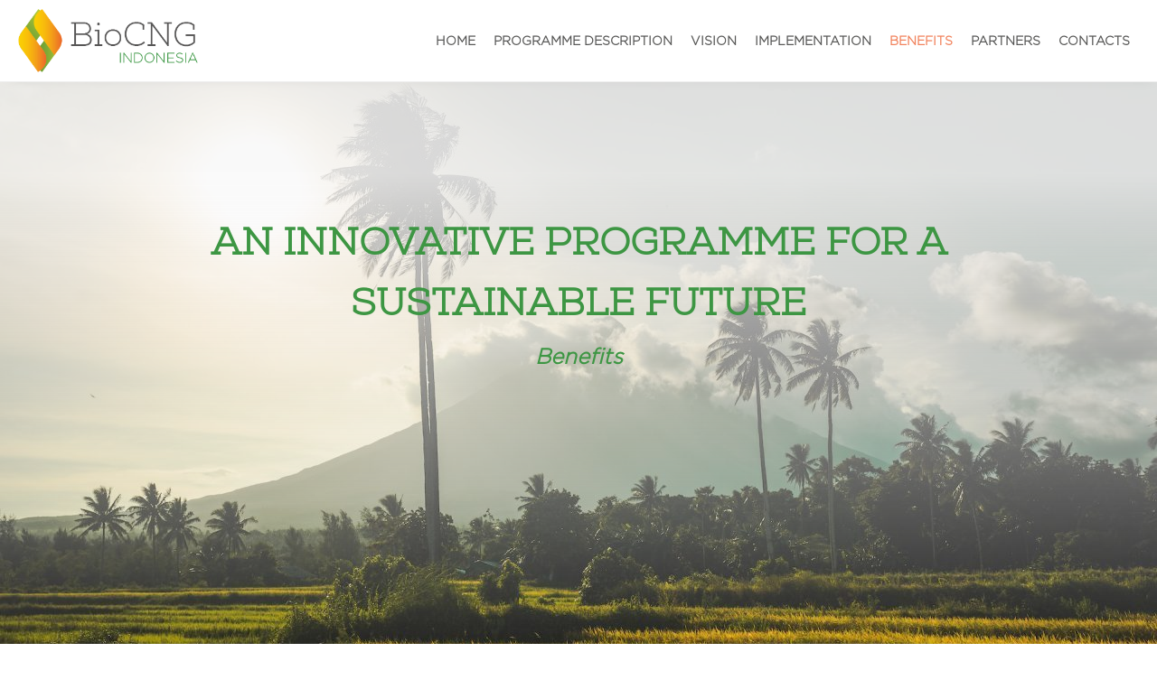

--- FILE ---
content_type: text/html; charset=UTF-8
request_url: https://biocngindonesia.com/benefits/
body_size: 8584
content:
<!DOCTYPE html>
<html lang="en-US" >
<head>
<meta charset="UTF-8">
<meta name="viewport" content="width=device-width">
<!-- WP_HEAD() START -->
<title>Benefits - BioCNG Indonesia</title>
<meta name='robots' content='max-image-preview:large' />
<link rel="alternate" title="oEmbed (JSON)" type="application/json+oembed" href="https://biocngindonesia.com/wp-json/oembed/1.0/embed?url=https%3A%2F%2Fbiocngindonesia.com%2Fbenefits%2F" />
<link rel="alternate" title="oEmbed (XML)" type="text/xml+oembed" href="https://biocngindonesia.com/wp-json/oembed/1.0/embed?url=https%3A%2F%2Fbiocngindonesia.com%2Fbenefits%2F&#038;format=xml" />
<style id='wp-img-auto-sizes-contain-inline-css' type='text/css'>
img:is([sizes=auto i],[sizes^="auto," i]){contain-intrinsic-size:3000px 1500px}
/*# sourceURL=wp-img-auto-sizes-contain-inline-css */
</style>
<style id='wp-block-library-inline-css' type='text/css'>
:root{--wp-block-synced-color:#7a00df;--wp-block-synced-color--rgb:122,0,223;--wp-bound-block-color:var(--wp-block-synced-color);--wp-editor-canvas-background:#ddd;--wp-admin-theme-color:#007cba;--wp-admin-theme-color--rgb:0,124,186;--wp-admin-theme-color-darker-10:#006ba1;--wp-admin-theme-color-darker-10--rgb:0,107,160.5;--wp-admin-theme-color-darker-20:#005a87;--wp-admin-theme-color-darker-20--rgb:0,90,135;--wp-admin-border-width-focus:2px}@media (min-resolution:192dpi){:root{--wp-admin-border-width-focus:1.5px}}.wp-element-button{cursor:pointer}:root .has-very-light-gray-background-color{background-color:#eee}:root .has-very-dark-gray-background-color{background-color:#313131}:root .has-very-light-gray-color{color:#eee}:root .has-very-dark-gray-color{color:#313131}:root .has-vivid-green-cyan-to-vivid-cyan-blue-gradient-background{background:linear-gradient(135deg,#00d084,#0693e3)}:root .has-purple-crush-gradient-background{background:linear-gradient(135deg,#34e2e4,#4721fb 50%,#ab1dfe)}:root .has-hazy-dawn-gradient-background{background:linear-gradient(135deg,#faaca8,#dad0ec)}:root .has-subdued-olive-gradient-background{background:linear-gradient(135deg,#fafae1,#67a671)}:root .has-atomic-cream-gradient-background{background:linear-gradient(135deg,#fdd79a,#004a59)}:root .has-nightshade-gradient-background{background:linear-gradient(135deg,#330968,#31cdcf)}:root .has-midnight-gradient-background{background:linear-gradient(135deg,#020381,#2874fc)}:root{--wp--preset--font-size--normal:16px;--wp--preset--font-size--huge:42px}.has-regular-font-size{font-size:1em}.has-larger-font-size{font-size:2.625em}.has-normal-font-size{font-size:var(--wp--preset--font-size--normal)}.has-huge-font-size{font-size:var(--wp--preset--font-size--huge)}.has-text-align-center{text-align:center}.has-text-align-left{text-align:left}.has-text-align-right{text-align:right}.has-fit-text{white-space:nowrap!important}#end-resizable-editor-section{display:none}.aligncenter{clear:both}.items-justified-left{justify-content:flex-start}.items-justified-center{justify-content:center}.items-justified-right{justify-content:flex-end}.items-justified-space-between{justify-content:space-between}.screen-reader-text{border:0;clip-path:inset(50%);height:1px;margin:-1px;overflow:hidden;padding:0;position:absolute;width:1px;word-wrap:normal!important}.screen-reader-text:focus{background-color:#ddd;clip-path:none;color:#444;display:block;font-size:1em;height:auto;left:5px;line-height:normal;padding:15px 23px 14px;text-decoration:none;top:5px;width:auto;z-index:100000}html :where(.has-border-color){border-style:solid}html :where([style*=border-top-color]){border-top-style:solid}html :where([style*=border-right-color]){border-right-style:solid}html :where([style*=border-bottom-color]){border-bottom-style:solid}html :where([style*=border-left-color]){border-left-style:solid}html :where([style*=border-width]){border-style:solid}html :where([style*=border-top-width]){border-top-style:solid}html :where([style*=border-right-width]){border-right-style:solid}html :where([style*=border-bottom-width]){border-bottom-style:solid}html :where([style*=border-left-width]){border-left-style:solid}html :where(img[class*=wp-image-]){height:auto;max-width:100%}:where(figure){margin:0 0 1em}html :where(.is-position-sticky){--wp-admin--admin-bar--position-offset:var(--wp-admin--admin-bar--height,0px)}@media screen and (max-width:600px){html :where(.is-position-sticky){--wp-admin--admin-bar--position-offset:0px}}

/*# sourceURL=wp-block-library-inline-css */
</style><style id='global-styles-inline-css' type='text/css'>
:root{--wp--preset--aspect-ratio--square: 1;--wp--preset--aspect-ratio--4-3: 4/3;--wp--preset--aspect-ratio--3-4: 3/4;--wp--preset--aspect-ratio--3-2: 3/2;--wp--preset--aspect-ratio--2-3: 2/3;--wp--preset--aspect-ratio--16-9: 16/9;--wp--preset--aspect-ratio--9-16: 9/16;--wp--preset--color--black: #000000;--wp--preset--color--cyan-bluish-gray: #abb8c3;--wp--preset--color--white: #ffffff;--wp--preset--color--pale-pink: #f78da7;--wp--preset--color--vivid-red: #cf2e2e;--wp--preset--color--luminous-vivid-orange: #ff6900;--wp--preset--color--luminous-vivid-amber: #fcb900;--wp--preset--color--light-green-cyan: #7bdcb5;--wp--preset--color--vivid-green-cyan: #00d084;--wp--preset--color--pale-cyan-blue: #8ed1fc;--wp--preset--color--vivid-cyan-blue: #0693e3;--wp--preset--color--vivid-purple: #9b51e0;--wp--preset--gradient--vivid-cyan-blue-to-vivid-purple: linear-gradient(135deg,rgb(6,147,227) 0%,rgb(155,81,224) 100%);--wp--preset--gradient--light-green-cyan-to-vivid-green-cyan: linear-gradient(135deg,rgb(122,220,180) 0%,rgb(0,208,130) 100%);--wp--preset--gradient--luminous-vivid-amber-to-luminous-vivid-orange: linear-gradient(135deg,rgb(252,185,0) 0%,rgb(255,105,0) 100%);--wp--preset--gradient--luminous-vivid-orange-to-vivid-red: linear-gradient(135deg,rgb(255,105,0) 0%,rgb(207,46,46) 100%);--wp--preset--gradient--very-light-gray-to-cyan-bluish-gray: linear-gradient(135deg,rgb(238,238,238) 0%,rgb(169,184,195) 100%);--wp--preset--gradient--cool-to-warm-spectrum: linear-gradient(135deg,rgb(74,234,220) 0%,rgb(151,120,209) 20%,rgb(207,42,186) 40%,rgb(238,44,130) 60%,rgb(251,105,98) 80%,rgb(254,248,76) 100%);--wp--preset--gradient--blush-light-purple: linear-gradient(135deg,rgb(255,206,236) 0%,rgb(152,150,240) 100%);--wp--preset--gradient--blush-bordeaux: linear-gradient(135deg,rgb(254,205,165) 0%,rgb(254,45,45) 50%,rgb(107,0,62) 100%);--wp--preset--gradient--luminous-dusk: linear-gradient(135deg,rgb(255,203,112) 0%,rgb(199,81,192) 50%,rgb(65,88,208) 100%);--wp--preset--gradient--pale-ocean: linear-gradient(135deg,rgb(255,245,203) 0%,rgb(182,227,212) 50%,rgb(51,167,181) 100%);--wp--preset--gradient--electric-grass: linear-gradient(135deg,rgb(202,248,128) 0%,rgb(113,206,126) 100%);--wp--preset--gradient--midnight: linear-gradient(135deg,rgb(2,3,129) 0%,rgb(40,116,252) 100%);--wp--preset--font-size--small: 13px;--wp--preset--font-size--medium: 20px;--wp--preset--font-size--large: 36px;--wp--preset--font-size--x-large: 42px;--wp--preset--spacing--20: 0.44rem;--wp--preset--spacing--30: 0.67rem;--wp--preset--spacing--40: 1rem;--wp--preset--spacing--50: 1.5rem;--wp--preset--spacing--60: 2.25rem;--wp--preset--spacing--70: 3.38rem;--wp--preset--spacing--80: 5.06rem;--wp--preset--shadow--natural: 6px 6px 9px rgba(0, 0, 0, 0.2);--wp--preset--shadow--deep: 12px 12px 50px rgba(0, 0, 0, 0.4);--wp--preset--shadow--sharp: 6px 6px 0px rgba(0, 0, 0, 0.2);--wp--preset--shadow--outlined: 6px 6px 0px -3px rgb(255, 255, 255), 6px 6px rgb(0, 0, 0);--wp--preset--shadow--crisp: 6px 6px 0px rgb(0, 0, 0);}:where(.is-layout-flex){gap: 0.5em;}:where(.is-layout-grid){gap: 0.5em;}body .is-layout-flex{display: flex;}.is-layout-flex{flex-wrap: wrap;align-items: center;}.is-layout-flex > :is(*, div){margin: 0;}body .is-layout-grid{display: grid;}.is-layout-grid > :is(*, div){margin: 0;}:where(.wp-block-columns.is-layout-flex){gap: 2em;}:where(.wp-block-columns.is-layout-grid){gap: 2em;}:where(.wp-block-post-template.is-layout-flex){gap: 1.25em;}:where(.wp-block-post-template.is-layout-grid){gap: 1.25em;}.has-black-color{color: var(--wp--preset--color--black) !important;}.has-cyan-bluish-gray-color{color: var(--wp--preset--color--cyan-bluish-gray) !important;}.has-white-color{color: var(--wp--preset--color--white) !important;}.has-pale-pink-color{color: var(--wp--preset--color--pale-pink) !important;}.has-vivid-red-color{color: var(--wp--preset--color--vivid-red) !important;}.has-luminous-vivid-orange-color{color: var(--wp--preset--color--luminous-vivid-orange) !important;}.has-luminous-vivid-amber-color{color: var(--wp--preset--color--luminous-vivid-amber) !important;}.has-light-green-cyan-color{color: var(--wp--preset--color--light-green-cyan) !important;}.has-vivid-green-cyan-color{color: var(--wp--preset--color--vivid-green-cyan) !important;}.has-pale-cyan-blue-color{color: var(--wp--preset--color--pale-cyan-blue) !important;}.has-vivid-cyan-blue-color{color: var(--wp--preset--color--vivid-cyan-blue) !important;}.has-vivid-purple-color{color: var(--wp--preset--color--vivid-purple) !important;}.has-black-background-color{background-color: var(--wp--preset--color--black) !important;}.has-cyan-bluish-gray-background-color{background-color: var(--wp--preset--color--cyan-bluish-gray) !important;}.has-white-background-color{background-color: var(--wp--preset--color--white) !important;}.has-pale-pink-background-color{background-color: var(--wp--preset--color--pale-pink) !important;}.has-vivid-red-background-color{background-color: var(--wp--preset--color--vivid-red) !important;}.has-luminous-vivid-orange-background-color{background-color: var(--wp--preset--color--luminous-vivid-orange) !important;}.has-luminous-vivid-amber-background-color{background-color: var(--wp--preset--color--luminous-vivid-amber) !important;}.has-light-green-cyan-background-color{background-color: var(--wp--preset--color--light-green-cyan) !important;}.has-vivid-green-cyan-background-color{background-color: var(--wp--preset--color--vivid-green-cyan) !important;}.has-pale-cyan-blue-background-color{background-color: var(--wp--preset--color--pale-cyan-blue) !important;}.has-vivid-cyan-blue-background-color{background-color: var(--wp--preset--color--vivid-cyan-blue) !important;}.has-vivid-purple-background-color{background-color: var(--wp--preset--color--vivid-purple) !important;}.has-black-border-color{border-color: var(--wp--preset--color--black) !important;}.has-cyan-bluish-gray-border-color{border-color: var(--wp--preset--color--cyan-bluish-gray) !important;}.has-white-border-color{border-color: var(--wp--preset--color--white) !important;}.has-pale-pink-border-color{border-color: var(--wp--preset--color--pale-pink) !important;}.has-vivid-red-border-color{border-color: var(--wp--preset--color--vivid-red) !important;}.has-luminous-vivid-orange-border-color{border-color: var(--wp--preset--color--luminous-vivid-orange) !important;}.has-luminous-vivid-amber-border-color{border-color: var(--wp--preset--color--luminous-vivid-amber) !important;}.has-light-green-cyan-border-color{border-color: var(--wp--preset--color--light-green-cyan) !important;}.has-vivid-green-cyan-border-color{border-color: var(--wp--preset--color--vivid-green-cyan) !important;}.has-pale-cyan-blue-border-color{border-color: var(--wp--preset--color--pale-cyan-blue) !important;}.has-vivid-cyan-blue-border-color{border-color: var(--wp--preset--color--vivid-cyan-blue) !important;}.has-vivid-purple-border-color{border-color: var(--wp--preset--color--vivid-purple) !important;}.has-vivid-cyan-blue-to-vivid-purple-gradient-background{background: var(--wp--preset--gradient--vivid-cyan-blue-to-vivid-purple) !important;}.has-light-green-cyan-to-vivid-green-cyan-gradient-background{background: var(--wp--preset--gradient--light-green-cyan-to-vivid-green-cyan) !important;}.has-luminous-vivid-amber-to-luminous-vivid-orange-gradient-background{background: var(--wp--preset--gradient--luminous-vivid-amber-to-luminous-vivid-orange) !important;}.has-luminous-vivid-orange-to-vivid-red-gradient-background{background: var(--wp--preset--gradient--luminous-vivid-orange-to-vivid-red) !important;}.has-very-light-gray-to-cyan-bluish-gray-gradient-background{background: var(--wp--preset--gradient--very-light-gray-to-cyan-bluish-gray) !important;}.has-cool-to-warm-spectrum-gradient-background{background: var(--wp--preset--gradient--cool-to-warm-spectrum) !important;}.has-blush-light-purple-gradient-background{background: var(--wp--preset--gradient--blush-light-purple) !important;}.has-blush-bordeaux-gradient-background{background: var(--wp--preset--gradient--blush-bordeaux) !important;}.has-luminous-dusk-gradient-background{background: var(--wp--preset--gradient--luminous-dusk) !important;}.has-pale-ocean-gradient-background{background: var(--wp--preset--gradient--pale-ocean) !important;}.has-electric-grass-gradient-background{background: var(--wp--preset--gradient--electric-grass) !important;}.has-midnight-gradient-background{background: var(--wp--preset--gradient--midnight) !important;}.has-small-font-size{font-size: var(--wp--preset--font-size--small) !important;}.has-medium-font-size{font-size: var(--wp--preset--font-size--medium) !important;}.has-large-font-size{font-size: var(--wp--preset--font-size--large) !important;}.has-x-large-font-size{font-size: var(--wp--preset--font-size--x-large) !important;}
/*# sourceURL=global-styles-inline-css */
</style>

<style id='classic-theme-styles-inline-css' type='text/css'>
/*! This file is auto-generated */
.wp-block-button__link{color:#fff;background-color:#32373c;border-radius:9999px;box-shadow:none;text-decoration:none;padding:calc(.667em + 2px) calc(1.333em + 2px);font-size:1.125em}.wp-block-file__button{background:#32373c;color:#fff;text-decoration:none}
/*# sourceURL=/wp-includes/css/classic-themes.min.css */
</style>
<link rel='stylesheet' id='formcraft-common-css' href='https://biocngindonesia.com/wp-content/plugins/formcraft3/dist/formcraft-common.css?ver=3.8.24' type='text/css' media='all' />
<link rel='stylesheet' id='formcraft-form-css' href='https://biocngindonesia.com/wp-content/plugins/formcraft3/dist/form.css?ver=3.8.24' type='text/css' media='all' />
<link rel='stylesheet' id='oxygen-css' href='https://biocngindonesia.com/wp-content/plugins/oxygen/component-framework/oxygen.css?ver=3.6.1' type='text/css' media='all' />
<script type="text/javascript" src="https://biocngindonesia.com/wp-includes/js/jquery/jquery.min.js?ver=3.7.1" id="jquery-core-js"></script>
<link rel="https://api.w.org/" href="https://biocngindonesia.com/wp-json/" /><link rel="alternate" title="JSON" type="application/json" href="https://biocngindonesia.com/wp-json/wp/v2/pages/17" /><link rel="EditURI" type="application/rsd+xml" title="RSD" href="https://biocngindonesia.com/xmlrpc.php?rsd" />
<meta name="generator" content="WordPress 6.9" />
<link rel="canonical" href="https://biocngindonesia.com/benefits/" />
<link rel='shortlink' href='https://biocngindonesia.com/?p=17' />
		<script>
			document.documentElement.className = document.documentElement.className.replace( 'no-js', 'js' );
		</script>
				<style>
			.no-js img.lazyload { display: none; }
			figure.wp-block-image img.lazyloading { min-width: 150px; }
							.lazyload, .lazyloading { opacity: 0; }
				.lazyloaded {
					opacity: 1;
					transition: opacity 400ms;
					transition-delay: 0ms;
				}
					</style>
		<link rel="icon" href="https://biocngindonesia.com/wp-content/uploads/2021/02/cropped-Screenshot-2021-02-10-at-9.40.05-PM-32x32.jpg" sizes="32x32" />
<link rel="icon" href="https://biocngindonesia.com/wp-content/uploads/2021/02/cropped-Screenshot-2021-02-10-at-9.40.05-PM-192x192.jpg" sizes="192x192" />
<link rel="apple-touch-icon" href="https://biocngindonesia.com/wp-content/uploads/2021/02/cropped-Screenshot-2021-02-10-at-9.40.05-PM-180x180.jpg" />
<meta name="msapplication-TileImage" content="https://biocngindonesia.com/wp-content/uploads/2021/02/cropped-Screenshot-2021-02-10-at-9.40.05-PM-270x270.jpg" />
		<style type="text/css" id="wp-custom-css">
			/*-----CUSTOM FONT----*/
@font-face {
    font-family: GothamLight;  
    src: url(https://biocngindonesia.com/wp-content/Fonts/GothamLight.otf);  
    font-weight: normal;  
}
@font-face {
    font-family: NexaSlab;  
    src: url(https://biocngindonesia.com/wp-content/Fonts/Nexa-Slab-Light.ttf);  
    font-weight: normal;  
}
body, p, a{
		    font-family: GothamLight!important;

}
h1, h2,h3,h4,h5,h6{
	font-family: NexaSlab!important;
}
/* Formcraft */
html .formcraft-css .powered-by {
    display: none!important;
}
/* Slider arrow */
.unslider-arrow {
	background-color:#000000b5!important;
	height: 50px!important;
  width: 50px!important;
}
@media only screen and (max-width: 768px) {
.unslider-arrow {
	background-color:#000000b5!important;
	height: 35px!important;
  width: 35px!important;
}
}

/* Form */
.form{
	padding:20px!important;
	box-shadow:0px 5px 20px -5px #c4c4c4!important
}
.form .form_name{
	width:100%!important;
}		</style>
		<link href="https://fonts.googleapis.com/css?family=Karla:100,200,300,400,500,600,700,800,900|Karla:100,200,300,400,500,600,700,800,900|Karla:100,200,300,400,500,600,700,800,900" rel="stylesheet"><link rel='stylesheet' id='oxygen-cache-7-css' href='//biocngindonesia.com/wp-content/uploads/oxygen/css/biocng-indonesia-7.css?cache=1614956884&#038;ver=6.9' type='text/css' media='all' />
<link rel='stylesheet' id='oxygen-cache-17-css' href='//biocngindonesia.com/wp-content/uploads/oxygen/css/benefits-17.css?cache=1613636051&#038;ver=6.9' type='text/css' media='all' />
<link rel='stylesheet' id='oxygen-universal-styles-css' href='//biocngindonesia.com/wp-content/uploads/oxygen/css/universal.css?cache=1619253428&#038;ver=6.9' type='text/css' media='all' />
<!-- END OF WP_HEAD() -->
</head>
<body class="wp-singular page-template-default page page-id-17 wp-theme-oxygen-is-not-a-theme  wp-embed-responsive oxygen-body" >



						<header id="_header-1-7" class="oxy-header-wrapper oxy-sticky-header oxy-overlay-header oxy-header" ><div id="_header_row-2-7" class="oxy-header-row" ><div class="oxy-header-container"><div id="_header_left-3-7" class="oxy-header-left" ><a id="link-4-7" class="ct-link atomic-logo" href="/" target="_self"  ><img id="image-5-7" alt="Logo"   data-src="https://biocngindonesia.com/wp-content/uploads/2021/02/Oct18-logo-biocng-indonesia.png" class="ct-image lazyload" src="[data-uri]" /><noscript><img id="image-5-7" alt="Logo" src="https://biocngindonesia.com/wp-content/uploads/2021/02/Oct18-logo-biocng-indonesia.png" class="ct-image"/></noscript></a></div><div id="_header_center-6-7" class="oxy-header-center" ></div><div id="_header_right-7-7" class="oxy-header-right" ><nav id="_nav_menu-8-7" class="oxy-nav-menu oxy-nav-menu-dropdowns oxy-nav-menu-dropdown-arrow" ><div class='oxy-menu-toggle'><div class='oxy-nav-menu-hamburger-wrap'><div class='oxy-nav-menu-hamburger'><div class='oxy-nav-menu-hamburger-line'></div><div class='oxy-nav-menu-hamburger-line'></div><div class='oxy-nav-menu-hamburger-line'></div></div></div></div><div class="menu-primary-menu-container"><ul id="menu-primary-menu" class="oxy-nav-menu-list"><li id="menu-item-29" class="menu-item menu-item-type-custom menu-item-object-custom menu-item-home menu-item-29"><a href="https://biocngindonesia.com/">Home</a></li>
<li id="menu-item-28" class="menu-item menu-item-type-post_type menu-item-object-page menu-item-28"><a href="https://biocngindonesia.com/programme-description/">Programme Description</a></li>
<li id="menu-item-27" class="menu-item menu-item-type-post_type menu-item-object-page menu-item-27"><a href="https://biocngindonesia.com/vision/">Vision</a></li>
<li id="menu-item-26" class="menu-item menu-item-type-post_type menu-item-object-page menu-item-26"><a href="https://biocngindonesia.com/implementation/">Implementation</a></li>
<li id="menu-item-25" class="menu-item menu-item-type-post_type menu-item-object-page current-menu-item page_item page-item-17 current_page_item menu-item-25"><a href="https://biocngindonesia.com/benefits/" aria-current="page">Benefits</a></li>
<li id="menu-item-24" class="menu-item menu-item-type-post_type menu-item-object-page menu-item-24"><a href="https://biocngindonesia.com/partners/">Partners</a></li>
<li id="menu-item-23" class="menu-item menu-item-type-post_type menu-item-object-page menu-item-23"><a href="https://biocngindonesia.com/contacts/">Contacts</a></li>
</ul></div></nav></div></div></div></header>
				<script type="text/javascript">
			jQuery(document).ready(function() {
				var selector = "#_header-1-7",
					scrollval = parseInt("100");
				if (!scrollval || scrollval < 1) {
										if (jQuery(window).width() >= 1301){
											jQuery("body").css("margin-top", jQuery(selector).outerHeight());
						jQuery(selector).addClass("oxy-sticky-header-active");
										}
									}
				else {
					var scrollTopOld = 0;
					jQuery(window).scroll(function() {
						if (!jQuery('body').hasClass('oxy-nav-menu-prevent-overflow')) {
							if (jQuery(this).scrollTop() > scrollval 
																) {
								if (
																		jQuery(window).width() >= 1301 && 
																		!jQuery(selector).hasClass("oxy-sticky-header-active")) {
									if (jQuery(selector).css('position')!='absolute') {
										jQuery("body").css("margin-top", jQuery(selector).outerHeight());
									}
									jQuery(selector)
										.addClass("oxy-sticky-header-active")
																	}
							}
							else {
								jQuery(selector)
									.removeClass("oxy-sticky-header-fade-in")
									.removeClass("oxy-sticky-header-active");
								if (jQuery(selector).css('position')!='absolute') {
									jQuery("body").css("margin-top", "");
								}
							}
							scrollTopOld = jQuery(this).scrollTop();
						}
					})
				}
			});
		</script><div id='inner_content-9-7' class='ct-inner-content'><section id="section-2-17" class=" ct-section main_section" ><div class="ct-section-inner-wrap"><div id="div_block-3-17" class="ct-div-block" ><h1 id="headline-4-17" class="ct-headline">An innovative Programme for a sustainable future<br></h1><div id="text_block-88-17" class="ct-text-block sub_title" >Benefits</div></div></div></section><section id="section-59-17" class=" ct-section" ><div class="ct-section-inner-wrap"><div id="div_block-60-17" class="ct-div-block" ><div id="new_columns-61-17" class="ct-new-columns" ><div id="div_block-62-17" class="ct-div-block" ><h2 id="headline-8-17" class="ct-headline h2-heading">MILL PERSPECTIVE<br></h2><div id="div_block-7-17" class="ct-div-block" ><h4 id="headline-10-17" class="ct-headline">Investment required</h4><h4 id="headline-165-17" class="ct-headline">USD 0</h4><div id="div_block-24-17" class="ct-div-block " ><div id="text_block-12-17" class="ct-text-block" >SAVINGS: <b>2M USD</b> diesel purchase (during BOOT)<br></div><div id="text_block-26-17" class="ct-text-block" >SAVINGS: <b>100% fuel expense</b> (after BOOT)<br></div><div id="text_block-30-17" class="ct-text-block" >Technology transfer<br></div><div id="text_block-34-17" class="ct-text-block" >Fixed diesel equivalent price: <b>20% less than market price</b><br></div></div></div></div><div id="div_block-63-17" class="ct-div-block" ><h2 id="headline-164-17" class="ct-headline h2-heading">ENVIRONAMENTAL BENEFITS<br></h2><div id="div_block-43-17" class="ct-div-block" ><h4 id="headline-44-17" class="ct-headline">14M ton CO2 REDUCTION<br></h4><div id="div_block-45-17" class="ct-div-block " ><div id="text_block-46-17" class="ct-text-block" ><b>15M liters/year</b> BIODIESEL REPLACEMENT – SUBSIDIES SAVING<br></div><div id="text_block-48-17" class="ct-text-block" ><b>4,000Ha</b> PLANTATION EQUIVALENT<br></div><div id="text_block-50-17" class="ct-text-block" ><b>ZERO EMISSION</b> PALM OIL INDUSTRY<br></div></div></div></div></div></div></div></section><section id="section-64-17" class=" ct-section" ><div class="ct-section-inner-wrap"><div id="div_block-65-17" class="ct-div-block" ><h2 id="headline-66-17" class="ct-headline h2 h2-heading">PALM OIL INDUSTRY BENEFITS<br></h2><div id="new_columns-67-17" class="ct-new-columns" ><div id="div_block-68-17" class="ct-div-block" ><div id="div_block-69-17" class="ct-div-block" ><img id="image-70-17" alt=""   data-src="https://biocngindonesia.com/wp-content/uploads/2021/02/Picture1.png" class="ct-image lazyload" src="[data-uri]" /><noscript><img id="image-70-17" alt="" src="https://biocngindonesia.com/wp-content/uploads/2021/02/Picture1.png" class="ct-image"/></noscript><div id="text_block-71-17" class="ct-text-block" >Sustainable Growth<br></div></div><img id="image-72-17" alt=""   data-src="https://biocngindonesia.com/wp-content/uploads/2021/02/Picture4.png" class="ct-image lazyload" src="[data-uri]" /><noscript><img id="image-72-17" alt="" src="https://biocngindonesia.com/wp-content/uploads/2021/02/Picture4.png" class="ct-image"/></noscript></div><div id="div_block-73-17" class="ct-div-block" ><div id="div_block-74-17" class="ct-div-block env_col" ><div id="text_block-75-17" class="ct-text-block" >Open up new markets<br></div></div><div id="div_block-76-17" class="ct-div-block env_col" ><div id="text_block-77-17" class="ct-text-block" >Comply with regulation<br></div></div><div id="div_block-78-17" class="ct-div-block env_col" ><div id="text_block-79-17" class="ct-text-block" >CO2 emission reduction<br></div></div><div id="div_block-80-17" class="ct-div-block env_col" ><div id="text_block-81-17" class="ct-text-block" >Reduce use of diesel<br></div></div></div><div id="div_block-82-17" class="ct-div-block" ><img id="image-83-17" alt=""   data-src="https://biocngindonesia.com/wp-content/uploads/2021/02/Picture4.png" class="ct-image lazyload" src="[data-uri]" /><noscript><img id="image-83-17" alt="" src="https://biocngindonesia.com/wp-content/uploads/2021/02/Picture4.png" class="ct-image"/></noscript><div id="div_block-84-17" class="ct-div-block" ><img id="image-85-17" alt=""   data-src="https://biocngindonesia.com/wp-content/uploads/2021/02/Picture3.png" class="ct-image lazyload" src="[data-uri]" /><noscript><img id="image-85-17" alt="" src="https://biocngindonesia.com/wp-content/uploads/2021/02/Picture3.png" class="ct-image"/></noscript><div id="text_block-86-17" class="ct-text-block" >More Profit<br></div></div></div></div></div></div></section></div><section id="section-10-7" class=" ct-section" ><div class="ct-section-inner-wrap"><div id="new_columns-11-7" class="ct-new-columns" ><div id="div_block-12-7" class="ct-div-block" ><img id="image-94-7" alt=""   data-src="https://biocngindonesia.com/wp-content/uploads/2021/02/Oct18-logo-biocng-indonesia.png" class="ct-image lazyload" src="[data-uri]" /><noscript><img id="image-94-7" alt="" src="https://biocngindonesia.com/wp-content/uploads/2021/02/Oct18-logo-biocng-indonesia.png" class="ct-image"/></noscript></div><div id="div_block-18-7" class="ct-div-block" ><h4 id="headline-29-7" class="ct-headline atomic-footer-8-title">SITEMAP</h4><nav id="_nav_menu-102-7" class="oxy-nav-menu oxy-nav-menu-dropdowns oxy-nav-menu-dropdown-arrow oxy-nav-menu-vertical" ><div class='oxy-menu-toggle'><div class='oxy-nav-menu-hamburger-wrap'><div class='oxy-nav-menu-hamburger'><div class='oxy-nav-menu-hamburger-line'></div><div class='oxy-nav-menu-hamburger-line'></div><div class='oxy-nav-menu-hamburger-line'></div></div></div></div><div class="menu-footer-menu-container"><ul id="menu-footer-menu" class="oxy-nav-menu-list"><li id="menu-item-110" class="menu-item menu-item-type-custom menu-item-object-custom menu-item-110"><a href="/">Home</a></li>
<li id="menu-item-109" class="menu-item menu-item-type-post_type menu-item-object-page menu-item-109"><a href="https://biocngindonesia.com/programme-description/">Programme Description</a></li>
<li id="menu-item-108" class="menu-item menu-item-type-post_type menu-item-object-page menu-item-108"><a href="https://biocngindonesia.com/vision/">Vision</a></li>
<li id="menu-item-107" class="menu-item menu-item-type-post_type menu-item-object-page menu-item-107"><a href="https://biocngindonesia.com/implementation/">Implementation</a></li>
<li id="menu-item-106" class="menu-item menu-item-type-post_type menu-item-object-page current-menu-item page_item page-item-17 current_page_item menu-item-106"><a href="https://biocngindonesia.com/benefits/" aria-current="page">Benefits</a></li>
<li id="menu-item-105" class="menu-item menu-item-type-post_type menu-item-object-page menu-item-105"><a href="https://biocngindonesia.com/partners/">Partners</a></li>
<li id="menu-item-104" class="menu-item menu-item-type-post_type menu-item-object-page menu-item-104"><a href="https://biocngindonesia.com/contacts/">Contacts</a></li>
</ul></div></nav></div><div id="div_block-28-7" class="ct-div-block" ><h4 id="headline-101-7" class="ct-headline atomic-footer-8-title">STAY IN TOUCH</h4><a id="text_block-90-7" class="ct-link-text" href="mailto:info@biocngindonesia.com"   >Email: info@biocngindonesia.com</a><div id="text_block-80-7" class="ct-text-block " >Skype: BioCNGIndonesia</div><a id="link_text-105-7" class="ct-link-text" href="tel:+39%20348%2082%2029%20818"   ></a></div></div><div id="new_columns-31-7" class="ct-new-columns" ><div id="div_block-35-7" class="ct-div-block" ><div id="fancy_icon-36-7" class="ct-fancy-icon atomic-footer-8-icon" ><svg id="svg-fancy_icon-36-7"><use xlink:href="#Lineariconsicon-map-marker"></use></svg></div><div id="text_block-37-7" class="ct-text-block atomic-footer-8-text" >Beautiful Group Tower 77 Connaught Road <br>Hong Kong<br></div></div><div id="div_block-38-7" class="ct-div-block" ><div id="fancy_icon-39-7" class="ct-fancy-icon atomic-footer-8-icon" ><svg id="svg-fancy_icon-39-7"><use xlink:href="#Lineariconsicon-phone-handset"></use></svg></div><a id="text_block-40-7" class="ct-link-text atomic-footer-8-text" href="tel:+63%20915%20259%207371"   ><b>Support:</b>&nbsp;+63 915 259 7371</a></div><div id="div_block-41-7" class="ct-div-block" ><div id="fancy_icon-42-7" class="ct-fancy-icon atomic-footer-8-icon" ><svg id="svg-fancy_icon-42-7"><use xlink:href="#Lineariconsicon-envelope"></use></svg></div><a id="link_text-43-7" class="ct-link-text atomic-footer-8-email" href="mailto:marcello@biocngindonesia.com"   >info@biocngindonesia.com</a><a id="link_text-44-7" class="ct-link-text atomic-footer-8-email" href="mailto:federico@biocngindonesia.com"   ></a></div></div><div id="new_columns-45-7" class="ct-new-columns" ><div id="div_block-46-7" class="ct-div-block" ><div id="text_block-47-7" class="ct-text-block" >© 2021 BioCNG Indonesia - All Rights Reserved<br></div></div><div id="div_block-48-7" class="ct-div-block" ><a id="link_text-49-7" class="ct-link-text atomic-footer-8-small-link" href="https://biocngindonesia.com/disclaimer/"   >DISCLAIMER</a></div></div></div></section>	<!-- WP_FOOTER -->
<script type="speculationrules">
{"prefetch":[{"source":"document","where":{"and":[{"href_matches":"/*"},{"not":{"href_matches":["/wp-*.php","/wp-admin/*","/wp-content/uploads/*","/wp-content/*","/wp-content/plugins/*","/wp-content/themes/twentytwentyone/*","/wp-content/themes/oxygen-is-not-a-theme/*","/*\\?(.+)"]}},{"not":{"selector_matches":"a[rel~=\"nofollow\"]"}},{"not":{"selector_matches":".no-prefetch, .no-prefetch a"}}]},"eagerness":"conservative"}]}
</script>
<?xml version="1.0"?><svg xmlns="http://www.w3.org/2000/svg" xmlns:xlink="http://www.w3.org/1999/xlink" style="position: absolute; width: 0; height: 0; overflow: hidden;" version="1.1"><defs><symbol id="Lineariconsicon-envelope" viewBox="0 0 20 20"><title>envelope</title><path class="path1" d="M17.5 6h-16c-0.827 0-1.5 0.673-1.5 1.5v9c0 0.827 0.673 1.5 1.5 1.5h16c0.827 0 1.5-0.673 1.5-1.5v-9c0-0.827-0.673-1.5-1.5-1.5zM17.5 7c0.030 0 0.058 0.003 0.087 0.008l-7.532 5.021c-0.29 0.193-0.819 0.193-1.109 0l-7.532-5.021c0.028-0.005 0.057-0.008 0.087-0.008h16zM17.5 17h-16c-0.276 0-0.5-0.224-0.5-0.5v-8.566l7.391 4.927c0.311 0.207 0.71 0.311 1.109 0.311s0.798-0.104 1.109-0.311l7.391-4.927v8.566c0 0.276-0.224 0.5-0.5 0.5z"/></symbol><symbol id="Lineariconsicon-phone-handset" viewBox="0 0 20 20"><title>phone-handset</title><path class="path1" d="M16 20c-1.771 0-3.655-0.502-5.6-1.492-1.793-0.913-3.564-2.22-5.122-3.78s-2.863-3.333-3.775-5.127c-0.988-1.946-1.49-3.83-1.49-5.601 0-1.148 1.070-2.257 1.529-2.68 0.661-0.609 1.701-1.32 2.457-1.32 0.376 0 0.816 0.246 1.387 0.774 0.425 0.394 0.904 0.928 1.383 1.544 0.289 0.372 1.73 2.271 1.73 3.182 0 0.747-0.845 1.267-1.739 1.816-0.346 0.212-0.703 0.432-0.961 0.639-0.276 0.221-0.325 0.338-0.333 0.364 0.949 2.366 3.85 5.267 6.215 6.215 0.021-0.007 0.138-0.053 0.363-0.333 0.207-0.258 0.427-0.616 0.639-0.961 0.55-0.894 1.069-1.739 1.816-1.739 0.911 0 2.81 1.441 3.182 1.73 0.616 0.479 1.15 0.958 1.544 1.383 0.528 0.57 0.774 1.011 0.774 1.387 0 0.756-0.711 1.799-1.319 2.463-0.424 0.462-1.533 1.537-2.681 1.537zM3.994 1c-0.268 0.005-0.989 0.333-1.773 1.055-0.744 0.686-1.207 1.431-1.207 1.945 0 6.729 8.264 15 14.986 15 0.513 0 1.258-0.465 1.944-1.213 0.723-0.788 1.051-1.512 1.056-1.781-0.032-0.19-0.558-0.929-1.997-2.037-1.237-0.952-2.24-1.463-2.498-1.469-0.018 0.005-0.13 0.048-0.357 0.336-0.197 0.251-0.408 0.594-0.613 0.926-0.56 0.911-1.089 1.772-1.858 1.772-0.124 0-0.246-0.024-0.363-0.071-2.625-1.050-5.729-4.154-6.779-6.779-0.126-0.315-0.146-0.809 0.474-1.371 0.33-0.299 0.786-0.579 1.228-0.851 0.332-0.204 0.676-0.415 0.926-0.613 0.288-0.227 0.331-0.339 0.336-0.357-0.007-0.258-0.517-1.261-1.469-2.498-1.108-1.439-1.847-1.964-2.037-1.997z"/></symbol><symbol id="Lineariconsicon-map-marker" viewBox="0 0 20 20"><title>map-marker</title><path class="path1" d="M10 20c-0.153 0-0.298-0.070-0.393-0.191-0.057-0.073-1.418-1.814-2.797-4.385-0.812-1.513-1.46-2.999-1.925-4.416-0.587-1.787-0.884-3.472-0.884-5.008 0-3.308 2.692-6 6-6s6 2.692 6 6c0 1.536-0.298 3.22-0.884 5.008-0.465 1.417-1.113 2.903-1.925 4.416-1.38 2.571-2.74 4.312-2.797 4.385-0.095 0.121-0.24 0.191-0.393 0.191zM10 1c-2.757 0-5 2.243-5 5 0 3.254 1.463 6.664 2.691 8.951 0.902 1.681 1.809 3.014 2.309 3.71 0.502-0.699 1.415-2.040 2.318-3.726 1.223-2.283 2.682-5.687 2.682-8.935 0-2.757-2.243-5-5-5z"/><path class="path2" d="M10 9c-1.654 0-3-1.346-3-3s1.346-3 3-3 3 1.346 3 3-1.346 3-3 3zM10 4c-1.103 0-2 0.897-2 2s0.897 2 2 2c1.103 0 2-0.897 2-2s-0.897-2-2-2z"/></symbol></defs></svg>
		<script type="text/javascript">
			jQuery(document).ready(function() {
				jQuery('body').on('click', '.oxy-menu-toggle', function() {
					jQuery(this).parent('.oxy-nav-menu').toggleClass('oxy-nav-menu-open');
					jQuery('body').toggleClass('oxy-nav-menu-prevent-overflow');
					jQuery('html').toggleClass('oxy-nav-menu-prevent-overflow');
				});
				var selector = '.oxy-nav-menu-open .menu-item a[href*="#"]';
				jQuery('body').on('click', selector, function(){
					jQuery('.oxy-nav-menu-open').removeClass('oxy-nav-menu-open');
					jQuery('body').removeClass('oxy-nav-menu-prevent-overflow');
					jQuery('html').removeClass('oxy-nav-menu-prevent-overflow');
					jQuery(this).click();
				});
			});
		</script>

	<script type="text/javascript" src="https://biocngindonesia.com/wp-content/plugins/wp-smushit/app/assets/js/smush-lazy-load.min.js?ver=3.8.2" id="smush-lazy-load-js"></script>
<script type="text/javascript" id="ct-footer-js"></script>    <script>
    jQuery(document).ready(function() {
      
    });
    </script>
    <!-- /WP_FOOTER --> 
</body>
</html>


--- FILE ---
content_type: text/css
request_url: https://biocngindonesia.com/wp-content/uploads/oxygen/css/biocng-indonesia-7.css?cache=1614956884&ver=6.9
body_size: 1436
content:
#section-10-7 > .ct-section-inner-wrap{padding-top:40px;padding-bottom:0}#section-10-7{background-color:#f9f9f9}#div_block-12-7{width:40%}#div_block-18-7{width:25%}#div_block-28-7{width:35.00%}#div_block-35-7{width:33%;flex-direction:column;display:flex;text-align:center;align-items:center}#div_block-38-7{width:34%;flex-direction:column;display:flex;text-align:center;align-items:center}#div_block-41-7{width:33.00%;flex-direction:column;display:flex;text-align:center;align-items:center}#div_block-46-7{width:50%}#div_block-48-7{width:50%;flex-direction:row;display:flex;justify-content:flex-end;text-align:right}@media (max-width:991px){#div_block-46-7{max-width:50%}}@media (max-width:991px){#div_block-48-7{max-width:50%}}@media (max-width:767px){#div_block-18-7{flex-direction:column;display:flex}}@media (max-width:767px){#div_block-28-7{max-width:100%}}@media (max-width:767px){#div_block-35-7{flex-direction:column;display:flex;align-items:center;text-align:center}}@media (max-width:767px){#div_block-38-7{flex-direction:column;display:flex;align-items:center;text-align:center}}@media (max-width:767px){#div_block-41-7{flex-direction:column;display:flex;align-items:center;text-align:center}}@media (max-width:767px){#div_block-46-7{flex-direction:column;display:flex;align-items:center;text-align:center}}@media (max-width:767px){#div_block-48-7{flex-direction:row;display:flex;align-items:center;justify-content:center;text-align:center;padding-top:0px}}@media (max-width:479px){#div_block-12-7{flex-direction:column;display:flex;align-items:center;text-align:center}}@media (max-width:479px){#div_block-18-7{flex-direction:column;display:flex;align-items:center;text-align:center}}@media (max-width:479px){#div_block-28-7{flex-direction:column;display:flex;align-items:center;text-align:center}}@media (max-width:767px){#new_columns-11-7> .ct-div-block{width:50% !important}}@media (max-width:479px){#new_columns-11-7> .ct-div-block{width:100% !important}#new_columns-11-7{flex-direction:column}}#new_columns-11-7{margin-bottom:20px}@media (max-width:991px){#new_columns-31-7> .ct-div-block{width:50% !important}}@media (max-width:991px){#new_columns-31-7> .ct-div-block{width:100% !important}}#new_columns-31-7{border-top-color:rgba(0,0,0,0.1);border-top-style:solid;border-top-width:1px;border-bottom-color:rgba(0,0,0,0.1);border-bottom-style:solid;border-bottom-width:1px;display:flex}@media (max-width:991px){#new_columns-45-7> .ct-div-block{width:100% !important}}@media (max-width:991px){#new_columns-45-7> .ct-div-block{width:100% !important}}@media (max-width:991px){@media (max-width:991px){#new_columns-45-7> .ct-div-block{width:100% !important}}#new_columns-45-7{display:flex;flex-direction:row}}@media (max-width:767px){#headline-101-7{font-size:18px}}#text_block-80-7{margin-bottom:5px}#text_block-47-7{font-size:12px;color:#898989;font-weight:400;line-height:1.4;-webkit-font-smoothing:antialiased;-moz-osx-font-smoothing:grayscale}#text_block-90-7{margin-bottom:5px;url-encoded:true;color:#575756;font-size:16px}#link_text-105-7{color:#575756;url-encoded:true}#text_block-40-7{url-encoded:true}#link_text-43-7{url-encoded:true;color:#575756}#link_text-44-7{url-encoded:true;color:#575756}#link_text-49-7{url-encoded:true}#link-4-7{url-encoded:true;opacity:1}#link-4-7:hover{opacity:1}#image-5-7{width:200px}#image-94-7{max-height:100px}@media (max-width:991px){#image-94-7{width:200px}}@media (max-width:479px){#image-5-7{max-width:120%}}#_nav_menu-8-7 .oxy-nav-menu-hamburger-line{background-color:#575756}@media (max-width:991px){#_nav_menu-8-7 .oxy-nav-menu-list{display:none}#_nav_menu-8-7 .oxy-menu-toggle{display:initial}#_nav_menu-8-7.oxy-nav-menu.oxy-nav-menu-open .oxy-nav-menu-list{display:initial}}#_nav_menu-8-7.oxy-nav-menu.oxy-nav-menu-open{margin-top:0 !important;margin-right:0 !important;margin-left:0 !important;margin-bottom:0 !important}#_nav_menu-8-7.oxy-nav-menu.oxy-nav-menu-open .menu-item a{padding-top:12px;padding-bottom:12px;padding-left:10px;padding-right:10px}#_nav_menu-8-7 .oxy-nav-menu-hamburger-wrap{width:24px;height:24px}#_nav_menu-8-7 .oxy-nav-menu-hamburger{width:24px;height:19px}#_nav_menu-8-7 .oxy-nav-menu-hamburger-line{height:3px;background-color:#000000}#_nav_menu-8-7 .oxy-nav-menu-hamburger-wrap:hover .oxy-nav-menu-hamburger-line{background-color:#ed6231}#_nav_menu-8-7.oxy-nav-menu-open .oxy-nav-menu-hamburger .oxy-nav-menu-hamburger-line:first-child{top:8px}#_nav_menu-8-7.oxy-nav-menu-open .oxy-nav-menu-hamburger .oxy-nav-menu-hamburger-line:last-child{top:-8px}#_nav_menu-8-7 .menu-item > .sub-menu{transition-duration:0.6s}#_nav_menu-8-7{font-family:'Karla'}#_nav_menu-8-7 .menu-item a{text-transform:uppercase;text-align:center;font-size:14px;font-weight:600;padding-left:10px;padding-right:10px;padding-bottom:20px;padding-top:20px;color:#575756;transition-duration:0.6s}#_nav_menu-8-7 .current-menu-item a{color:rgba(237,98,49,0.8)}#_nav_menu-8-7.oxy-nav-menu:not(.oxy-nav-menu-open) .sub-menu .menu-item a{border:0;padding-top:20px;padding-bottom:20px;padding-top:12px;padding-bottom:12px;color:#575756}#_nav_menu-8-7.oxy-nav-menu:not(.oxy-nav-menu-open) .oxy-nav-menu-list .sub-menu .menu-item a:hover{padding-top:12px;padding-bottom:12px}#_nav_menu-8-7 .menu-item:hover a{color:rgba(237,98,49,0.8)}#_nav_menu-8-7.oxy-nav-menu:not(.oxy-nav-menu-open) .sub-menu .menu-item a:hover{border:0;padding-top:20px;padding-bottom:20px}#_nav_menu-102-7 .oxy-nav-menu-hamburger-line{background-color:#575756}#_nav_menu-102-7.oxy-nav-menu.oxy-nav-menu-open{margin-top:0 !important;margin-right:0 !important;margin-left:0 !important;margin-bottom:0 !important}#_nav_menu-102-7.oxy-nav-menu.oxy-nav-menu-open .menu-item a{padding-top:10px;padding-bottom:10px}#_nav_menu-102-7 .oxy-nav-menu-hamburger-wrap{width:40px;height:40px;margin-top:10px;margin-bottom:10px}#_nav_menu-102-7 .oxy-nav-menu-hamburger{width:40px;height:32px}#_nav_menu-102-7 .oxy-nav-menu-hamburger-line{height:6px}#_nav_menu-102-7.oxy-nav-menu-open .oxy-nav-menu-hamburger .oxy-nav-menu-hamburger-line:first-child{top:13px}#_nav_menu-102-7.oxy-nav-menu-open .oxy-nav-menu-hamburger .oxy-nav-menu-hamburger-line:last-child{top:-13px}#_nav_menu-102-7 .oxy-nav-menu-list{flex-direction:column}#_nav_menu-102-7 .menu-item a{padding-bottom:10px;color:#575756;padding-top:10px}#_nav_menu-102-7 .current-menu-item a{color:#ed6231}#_nav_menu-102-7.oxy-nav-menu:not(.oxy-nav-menu-open) .sub-menu .menu-item a{border:0;padding-left:10px;padding-right:10px}#_nav_menu-102-7 .menu-item:hover a{color:#ed6231}#_nav_menu-102-7.oxy-nav-menu:not(.oxy-nav-menu-open) .sub-menu .menu-item a:hover{border:0;padding-left:10px;padding-right:10px}@media (min-width:1301px){#_header-1-7.oxy-header-wrapper.oxy-header.oxy-sticky-header.oxy-sticky-header-active{position:fixed;top:0;left:0;right:0;z-index:2147483640;background-color:#ffffff;box-shadow:0px 0px 10px rgba(0,0,0,0.3);}#_header-1-7.oxy-header.oxy-sticky-header-active .oxygen-hide-in-sticky{display:none}#_header-1-7.oxy-header.oxy-header .oxygen-show-in-sticky-only{display:none}}#_header-1-7{border-bottom-style:solid;border-bottom-width:1px;padding-top:10px;padding-bottom:10px;border-top-style:none;border-right-style:none;border-left-style:none;border-bottom-color:rgba(87,87,86,0.1);sticky-background-color:#ffffff;box-shadow:1px 0px 15px -5px rgba(0,0,0,0.1)}@media (max-width:991px){#_header-1-7{padding-top:16px;padding-bottom:16px}}.oxy-header.oxy-sticky-header-active > #_header_row-2-7.oxygen-show-in-sticky-only{display:block}#_header_row-2-7{border-top-style:none;border-right-style:none;border-bottom-style:none;border-left-style:none}

--- FILE ---
content_type: text/css
request_url: https://biocngindonesia.com/wp-content/uploads/oxygen/css/benefits-17.css?cache=1613636051&ver=6.9
body_size: 715
content:
#section-2-17{background-image:linear-gradient(rgba(249,249,249,0.85) 100px,rgba(255,255,255,0)),url(https://biocngindonesia.com/wp-content/uploads/2021/02/gunung-merapi-volcano-java-indonesia-e1612869293631.jpg)}#section-64-17{background-color:#f9f9f9}#div_block-3-17{width:100%;align-items:center;text-align:center}#div_block-60-17{width:100%}#div_block-62-17{width:50%}#div_block-7-17{width:100%;display:flex}#div_block-24-17{flex-direction:column;display:flex}#div_block-63-17{width:50%}#div_block-43-17{width:100%;display:flex;flex-direction:column}#div_block-45-17{flex-direction:column;display:flex;width:100%}#div_block-65-17{width:100%}#div_block-68-17{width:25%;display:flex;align-items:center;justify-content:space-around;text-align:justify;flex-direction:row}#div_block-69-17{width:100%;align-items:center;text-align:center;justify-content:space-around}#div_block-73-17{width:50%}#div_block-74-17{width:100%;flex-direction:column;display:flex;text-align:center;align-items:center;justify-content:center}#div_block-76-17{width:100%;flex-direction:column;display:flex;text-align:center;align-items:center;justify-content:center}#div_block-78-17{width:100%;flex-direction:column;display:flex;text-align:center;align-items:center;justify-content:center}#div_block-80-17{width:100%;flex-direction:column;display:flex;text-align:center;align-items:center;justify-content:center}#div_block-82-17{width:25%;flex-direction:row;display:flex;align-items:center;justify-content:space-around;text-align:justify}#div_block-84-17{width:100%;align-items:center;text-align:center;justify-content:space-around}@media (max-width:991px){#div_block-7-17{flex-direction:column;display:flex;align-items:center;text-align:center}}@media (max-width:991px){#div_block-24-17{flex-direction:column;display:flex;align-items:center;text-align:center}}@media (max-width:991px){#div_block-43-17{flex-direction:column;display:flex;align-items:center;text-align:center}}@media (max-width:991px){#div_block-45-17{flex-direction:column;display:flex;align-items:center;text-align:center}}@media (max-width:991px){#new_columns-61-17> .ct-div-block{width:100% !important}}@media (max-width:991px){#new_columns-61-17> .ct-div-block{width:100% !important}}@media (max-width:991px){#new_columns-67-17> .ct-div-block{width:100% !important}}@media (max-width:991px){#new_columns-67-17> .ct-div-block{width:100% !important}}#headline-4-17{width:80%;text-align:center;text-transform:uppercase;color:#3d9643}#headline-8-17{width:100%;margin-bottom:20px;text-align:left}#headline-10-17{font-weight:600}#headline-165-17{font-weight:600;color:#3d9643}#headline-164-17{width:100%;margin-bottom:20px;text-align:left}#headline-44-17{font-weight:600;color:#3d9643}#headline-66-17{width:100%;text-align:center}@media (max-width:991px){#headline-4-17{font-size:32px}}@media (max-width:991px){#headline-8-17{text-align:center}}@media (max-width:991px){#headline-164-17{text-align:center}}@media (max-width:767px){#headline-4-17{font-size:26px}}@media (max-width:479px){#headline-4-17{font-size:22px}}@media (max-width:479px){#headline-44-17{font-size:18px}}#text_block-71-17{font-size:20px;margin-top:20px}#text_block-75-17{font-size:20px}#text_block-77-17{font-size:20px}#text_block-79-17{font-size:20px}#text_block-81-17{font-size:20px}#text_block-86-17{font-size:20px;margin-top:20px}#image-70-17{height:150px}#image-72-17{height:50px}#image-83-17{height:50px}#image-85-17{height:150px}@media (max-width:991px){#image-72-17{flex-direction:unset;display:none}}@media (max-width:991px){#image-83-17{flex-direction:unset;display:none}}